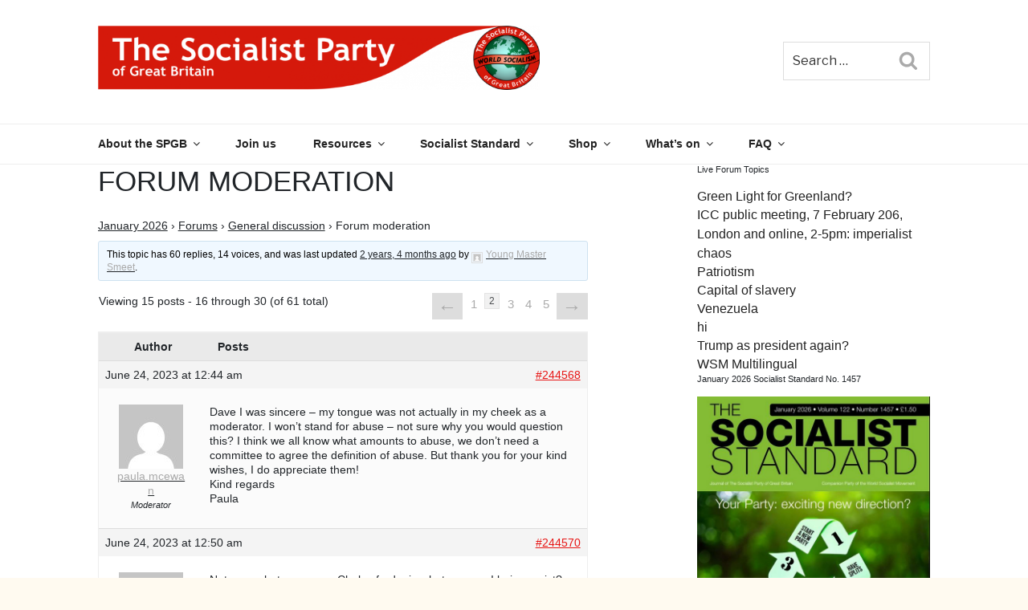

--- FILE ---
content_type: text/html; charset=utf-8
request_url: https://www.google.com/recaptcha/api2/anchor?ar=1&k=6LcxfM8ZAAAAAK6hnmTHkQQoGd9MxJKTBSQdA1hg&co=aHR0cHM6Ly93d3cud29ybGRzb2NpYWxpc20ub3JnOjQ0Mw..&hl=en&v=PoyoqOPhxBO7pBk68S4YbpHZ&size=invisible&anchor-ms=20000&execute-ms=30000&cb=t7ezit89fd7s
body_size: 48797
content:
<!DOCTYPE HTML><html dir="ltr" lang="en"><head><meta http-equiv="Content-Type" content="text/html; charset=UTF-8">
<meta http-equiv="X-UA-Compatible" content="IE=edge">
<title>reCAPTCHA</title>
<style type="text/css">
/* cyrillic-ext */
@font-face {
  font-family: 'Roboto';
  font-style: normal;
  font-weight: 400;
  font-stretch: 100%;
  src: url(//fonts.gstatic.com/s/roboto/v48/KFO7CnqEu92Fr1ME7kSn66aGLdTylUAMa3GUBHMdazTgWw.woff2) format('woff2');
  unicode-range: U+0460-052F, U+1C80-1C8A, U+20B4, U+2DE0-2DFF, U+A640-A69F, U+FE2E-FE2F;
}
/* cyrillic */
@font-face {
  font-family: 'Roboto';
  font-style: normal;
  font-weight: 400;
  font-stretch: 100%;
  src: url(//fonts.gstatic.com/s/roboto/v48/KFO7CnqEu92Fr1ME7kSn66aGLdTylUAMa3iUBHMdazTgWw.woff2) format('woff2');
  unicode-range: U+0301, U+0400-045F, U+0490-0491, U+04B0-04B1, U+2116;
}
/* greek-ext */
@font-face {
  font-family: 'Roboto';
  font-style: normal;
  font-weight: 400;
  font-stretch: 100%;
  src: url(//fonts.gstatic.com/s/roboto/v48/KFO7CnqEu92Fr1ME7kSn66aGLdTylUAMa3CUBHMdazTgWw.woff2) format('woff2');
  unicode-range: U+1F00-1FFF;
}
/* greek */
@font-face {
  font-family: 'Roboto';
  font-style: normal;
  font-weight: 400;
  font-stretch: 100%;
  src: url(//fonts.gstatic.com/s/roboto/v48/KFO7CnqEu92Fr1ME7kSn66aGLdTylUAMa3-UBHMdazTgWw.woff2) format('woff2');
  unicode-range: U+0370-0377, U+037A-037F, U+0384-038A, U+038C, U+038E-03A1, U+03A3-03FF;
}
/* math */
@font-face {
  font-family: 'Roboto';
  font-style: normal;
  font-weight: 400;
  font-stretch: 100%;
  src: url(//fonts.gstatic.com/s/roboto/v48/KFO7CnqEu92Fr1ME7kSn66aGLdTylUAMawCUBHMdazTgWw.woff2) format('woff2');
  unicode-range: U+0302-0303, U+0305, U+0307-0308, U+0310, U+0312, U+0315, U+031A, U+0326-0327, U+032C, U+032F-0330, U+0332-0333, U+0338, U+033A, U+0346, U+034D, U+0391-03A1, U+03A3-03A9, U+03B1-03C9, U+03D1, U+03D5-03D6, U+03F0-03F1, U+03F4-03F5, U+2016-2017, U+2034-2038, U+203C, U+2040, U+2043, U+2047, U+2050, U+2057, U+205F, U+2070-2071, U+2074-208E, U+2090-209C, U+20D0-20DC, U+20E1, U+20E5-20EF, U+2100-2112, U+2114-2115, U+2117-2121, U+2123-214F, U+2190, U+2192, U+2194-21AE, U+21B0-21E5, U+21F1-21F2, U+21F4-2211, U+2213-2214, U+2216-22FF, U+2308-230B, U+2310, U+2319, U+231C-2321, U+2336-237A, U+237C, U+2395, U+239B-23B7, U+23D0, U+23DC-23E1, U+2474-2475, U+25AF, U+25B3, U+25B7, U+25BD, U+25C1, U+25CA, U+25CC, U+25FB, U+266D-266F, U+27C0-27FF, U+2900-2AFF, U+2B0E-2B11, U+2B30-2B4C, U+2BFE, U+3030, U+FF5B, U+FF5D, U+1D400-1D7FF, U+1EE00-1EEFF;
}
/* symbols */
@font-face {
  font-family: 'Roboto';
  font-style: normal;
  font-weight: 400;
  font-stretch: 100%;
  src: url(//fonts.gstatic.com/s/roboto/v48/KFO7CnqEu92Fr1ME7kSn66aGLdTylUAMaxKUBHMdazTgWw.woff2) format('woff2');
  unicode-range: U+0001-000C, U+000E-001F, U+007F-009F, U+20DD-20E0, U+20E2-20E4, U+2150-218F, U+2190, U+2192, U+2194-2199, U+21AF, U+21E6-21F0, U+21F3, U+2218-2219, U+2299, U+22C4-22C6, U+2300-243F, U+2440-244A, U+2460-24FF, U+25A0-27BF, U+2800-28FF, U+2921-2922, U+2981, U+29BF, U+29EB, U+2B00-2BFF, U+4DC0-4DFF, U+FFF9-FFFB, U+10140-1018E, U+10190-1019C, U+101A0, U+101D0-101FD, U+102E0-102FB, U+10E60-10E7E, U+1D2C0-1D2D3, U+1D2E0-1D37F, U+1F000-1F0FF, U+1F100-1F1AD, U+1F1E6-1F1FF, U+1F30D-1F30F, U+1F315, U+1F31C, U+1F31E, U+1F320-1F32C, U+1F336, U+1F378, U+1F37D, U+1F382, U+1F393-1F39F, U+1F3A7-1F3A8, U+1F3AC-1F3AF, U+1F3C2, U+1F3C4-1F3C6, U+1F3CA-1F3CE, U+1F3D4-1F3E0, U+1F3ED, U+1F3F1-1F3F3, U+1F3F5-1F3F7, U+1F408, U+1F415, U+1F41F, U+1F426, U+1F43F, U+1F441-1F442, U+1F444, U+1F446-1F449, U+1F44C-1F44E, U+1F453, U+1F46A, U+1F47D, U+1F4A3, U+1F4B0, U+1F4B3, U+1F4B9, U+1F4BB, U+1F4BF, U+1F4C8-1F4CB, U+1F4D6, U+1F4DA, U+1F4DF, U+1F4E3-1F4E6, U+1F4EA-1F4ED, U+1F4F7, U+1F4F9-1F4FB, U+1F4FD-1F4FE, U+1F503, U+1F507-1F50B, U+1F50D, U+1F512-1F513, U+1F53E-1F54A, U+1F54F-1F5FA, U+1F610, U+1F650-1F67F, U+1F687, U+1F68D, U+1F691, U+1F694, U+1F698, U+1F6AD, U+1F6B2, U+1F6B9-1F6BA, U+1F6BC, U+1F6C6-1F6CF, U+1F6D3-1F6D7, U+1F6E0-1F6EA, U+1F6F0-1F6F3, U+1F6F7-1F6FC, U+1F700-1F7FF, U+1F800-1F80B, U+1F810-1F847, U+1F850-1F859, U+1F860-1F887, U+1F890-1F8AD, U+1F8B0-1F8BB, U+1F8C0-1F8C1, U+1F900-1F90B, U+1F93B, U+1F946, U+1F984, U+1F996, U+1F9E9, U+1FA00-1FA6F, U+1FA70-1FA7C, U+1FA80-1FA89, U+1FA8F-1FAC6, U+1FACE-1FADC, U+1FADF-1FAE9, U+1FAF0-1FAF8, U+1FB00-1FBFF;
}
/* vietnamese */
@font-face {
  font-family: 'Roboto';
  font-style: normal;
  font-weight: 400;
  font-stretch: 100%;
  src: url(//fonts.gstatic.com/s/roboto/v48/KFO7CnqEu92Fr1ME7kSn66aGLdTylUAMa3OUBHMdazTgWw.woff2) format('woff2');
  unicode-range: U+0102-0103, U+0110-0111, U+0128-0129, U+0168-0169, U+01A0-01A1, U+01AF-01B0, U+0300-0301, U+0303-0304, U+0308-0309, U+0323, U+0329, U+1EA0-1EF9, U+20AB;
}
/* latin-ext */
@font-face {
  font-family: 'Roboto';
  font-style: normal;
  font-weight: 400;
  font-stretch: 100%;
  src: url(//fonts.gstatic.com/s/roboto/v48/KFO7CnqEu92Fr1ME7kSn66aGLdTylUAMa3KUBHMdazTgWw.woff2) format('woff2');
  unicode-range: U+0100-02BA, U+02BD-02C5, U+02C7-02CC, U+02CE-02D7, U+02DD-02FF, U+0304, U+0308, U+0329, U+1D00-1DBF, U+1E00-1E9F, U+1EF2-1EFF, U+2020, U+20A0-20AB, U+20AD-20C0, U+2113, U+2C60-2C7F, U+A720-A7FF;
}
/* latin */
@font-face {
  font-family: 'Roboto';
  font-style: normal;
  font-weight: 400;
  font-stretch: 100%;
  src: url(//fonts.gstatic.com/s/roboto/v48/KFO7CnqEu92Fr1ME7kSn66aGLdTylUAMa3yUBHMdazQ.woff2) format('woff2');
  unicode-range: U+0000-00FF, U+0131, U+0152-0153, U+02BB-02BC, U+02C6, U+02DA, U+02DC, U+0304, U+0308, U+0329, U+2000-206F, U+20AC, U+2122, U+2191, U+2193, U+2212, U+2215, U+FEFF, U+FFFD;
}
/* cyrillic-ext */
@font-face {
  font-family: 'Roboto';
  font-style: normal;
  font-weight: 500;
  font-stretch: 100%;
  src: url(//fonts.gstatic.com/s/roboto/v48/KFO7CnqEu92Fr1ME7kSn66aGLdTylUAMa3GUBHMdazTgWw.woff2) format('woff2');
  unicode-range: U+0460-052F, U+1C80-1C8A, U+20B4, U+2DE0-2DFF, U+A640-A69F, U+FE2E-FE2F;
}
/* cyrillic */
@font-face {
  font-family: 'Roboto';
  font-style: normal;
  font-weight: 500;
  font-stretch: 100%;
  src: url(//fonts.gstatic.com/s/roboto/v48/KFO7CnqEu92Fr1ME7kSn66aGLdTylUAMa3iUBHMdazTgWw.woff2) format('woff2');
  unicode-range: U+0301, U+0400-045F, U+0490-0491, U+04B0-04B1, U+2116;
}
/* greek-ext */
@font-face {
  font-family: 'Roboto';
  font-style: normal;
  font-weight: 500;
  font-stretch: 100%;
  src: url(//fonts.gstatic.com/s/roboto/v48/KFO7CnqEu92Fr1ME7kSn66aGLdTylUAMa3CUBHMdazTgWw.woff2) format('woff2');
  unicode-range: U+1F00-1FFF;
}
/* greek */
@font-face {
  font-family: 'Roboto';
  font-style: normal;
  font-weight: 500;
  font-stretch: 100%;
  src: url(//fonts.gstatic.com/s/roboto/v48/KFO7CnqEu92Fr1ME7kSn66aGLdTylUAMa3-UBHMdazTgWw.woff2) format('woff2');
  unicode-range: U+0370-0377, U+037A-037F, U+0384-038A, U+038C, U+038E-03A1, U+03A3-03FF;
}
/* math */
@font-face {
  font-family: 'Roboto';
  font-style: normal;
  font-weight: 500;
  font-stretch: 100%;
  src: url(//fonts.gstatic.com/s/roboto/v48/KFO7CnqEu92Fr1ME7kSn66aGLdTylUAMawCUBHMdazTgWw.woff2) format('woff2');
  unicode-range: U+0302-0303, U+0305, U+0307-0308, U+0310, U+0312, U+0315, U+031A, U+0326-0327, U+032C, U+032F-0330, U+0332-0333, U+0338, U+033A, U+0346, U+034D, U+0391-03A1, U+03A3-03A9, U+03B1-03C9, U+03D1, U+03D5-03D6, U+03F0-03F1, U+03F4-03F5, U+2016-2017, U+2034-2038, U+203C, U+2040, U+2043, U+2047, U+2050, U+2057, U+205F, U+2070-2071, U+2074-208E, U+2090-209C, U+20D0-20DC, U+20E1, U+20E5-20EF, U+2100-2112, U+2114-2115, U+2117-2121, U+2123-214F, U+2190, U+2192, U+2194-21AE, U+21B0-21E5, U+21F1-21F2, U+21F4-2211, U+2213-2214, U+2216-22FF, U+2308-230B, U+2310, U+2319, U+231C-2321, U+2336-237A, U+237C, U+2395, U+239B-23B7, U+23D0, U+23DC-23E1, U+2474-2475, U+25AF, U+25B3, U+25B7, U+25BD, U+25C1, U+25CA, U+25CC, U+25FB, U+266D-266F, U+27C0-27FF, U+2900-2AFF, U+2B0E-2B11, U+2B30-2B4C, U+2BFE, U+3030, U+FF5B, U+FF5D, U+1D400-1D7FF, U+1EE00-1EEFF;
}
/* symbols */
@font-face {
  font-family: 'Roboto';
  font-style: normal;
  font-weight: 500;
  font-stretch: 100%;
  src: url(//fonts.gstatic.com/s/roboto/v48/KFO7CnqEu92Fr1ME7kSn66aGLdTylUAMaxKUBHMdazTgWw.woff2) format('woff2');
  unicode-range: U+0001-000C, U+000E-001F, U+007F-009F, U+20DD-20E0, U+20E2-20E4, U+2150-218F, U+2190, U+2192, U+2194-2199, U+21AF, U+21E6-21F0, U+21F3, U+2218-2219, U+2299, U+22C4-22C6, U+2300-243F, U+2440-244A, U+2460-24FF, U+25A0-27BF, U+2800-28FF, U+2921-2922, U+2981, U+29BF, U+29EB, U+2B00-2BFF, U+4DC0-4DFF, U+FFF9-FFFB, U+10140-1018E, U+10190-1019C, U+101A0, U+101D0-101FD, U+102E0-102FB, U+10E60-10E7E, U+1D2C0-1D2D3, U+1D2E0-1D37F, U+1F000-1F0FF, U+1F100-1F1AD, U+1F1E6-1F1FF, U+1F30D-1F30F, U+1F315, U+1F31C, U+1F31E, U+1F320-1F32C, U+1F336, U+1F378, U+1F37D, U+1F382, U+1F393-1F39F, U+1F3A7-1F3A8, U+1F3AC-1F3AF, U+1F3C2, U+1F3C4-1F3C6, U+1F3CA-1F3CE, U+1F3D4-1F3E0, U+1F3ED, U+1F3F1-1F3F3, U+1F3F5-1F3F7, U+1F408, U+1F415, U+1F41F, U+1F426, U+1F43F, U+1F441-1F442, U+1F444, U+1F446-1F449, U+1F44C-1F44E, U+1F453, U+1F46A, U+1F47D, U+1F4A3, U+1F4B0, U+1F4B3, U+1F4B9, U+1F4BB, U+1F4BF, U+1F4C8-1F4CB, U+1F4D6, U+1F4DA, U+1F4DF, U+1F4E3-1F4E6, U+1F4EA-1F4ED, U+1F4F7, U+1F4F9-1F4FB, U+1F4FD-1F4FE, U+1F503, U+1F507-1F50B, U+1F50D, U+1F512-1F513, U+1F53E-1F54A, U+1F54F-1F5FA, U+1F610, U+1F650-1F67F, U+1F687, U+1F68D, U+1F691, U+1F694, U+1F698, U+1F6AD, U+1F6B2, U+1F6B9-1F6BA, U+1F6BC, U+1F6C6-1F6CF, U+1F6D3-1F6D7, U+1F6E0-1F6EA, U+1F6F0-1F6F3, U+1F6F7-1F6FC, U+1F700-1F7FF, U+1F800-1F80B, U+1F810-1F847, U+1F850-1F859, U+1F860-1F887, U+1F890-1F8AD, U+1F8B0-1F8BB, U+1F8C0-1F8C1, U+1F900-1F90B, U+1F93B, U+1F946, U+1F984, U+1F996, U+1F9E9, U+1FA00-1FA6F, U+1FA70-1FA7C, U+1FA80-1FA89, U+1FA8F-1FAC6, U+1FACE-1FADC, U+1FADF-1FAE9, U+1FAF0-1FAF8, U+1FB00-1FBFF;
}
/* vietnamese */
@font-face {
  font-family: 'Roboto';
  font-style: normal;
  font-weight: 500;
  font-stretch: 100%;
  src: url(//fonts.gstatic.com/s/roboto/v48/KFO7CnqEu92Fr1ME7kSn66aGLdTylUAMa3OUBHMdazTgWw.woff2) format('woff2');
  unicode-range: U+0102-0103, U+0110-0111, U+0128-0129, U+0168-0169, U+01A0-01A1, U+01AF-01B0, U+0300-0301, U+0303-0304, U+0308-0309, U+0323, U+0329, U+1EA0-1EF9, U+20AB;
}
/* latin-ext */
@font-face {
  font-family: 'Roboto';
  font-style: normal;
  font-weight: 500;
  font-stretch: 100%;
  src: url(//fonts.gstatic.com/s/roboto/v48/KFO7CnqEu92Fr1ME7kSn66aGLdTylUAMa3KUBHMdazTgWw.woff2) format('woff2');
  unicode-range: U+0100-02BA, U+02BD-02C5, U+02C7-02CC, U+02CE-02D7, U+02DD-02FF, U+0304, U+0308, U+0329, U+1D00-1DBF, U+1E00-1E9F, U+1EF2-1EFF, U+2020, U+20A0-20AB, U+20AD-20C0, U+2113, U+2C60-2C7F, U+A720-A7FF;
}
/* latin */
@font-face {
  font-family: 'Roboto';
  font-style: normal;
  font-weight: 500;
  font-stretch: 100%;
  src: url(//fonts.gstatic.com/s/roboto/v48/KFO7CnqEu92Fr1ME7kSn66aGLdTylUAMa3yUBHMdazQ.woff2) format('woff2');
  unicode-range: U+0000-00FF, U+0131, U+0152-0153, U+02BB-02BC, U+02C6, U+02DA, U+02DC, U+0304, U+0308, U+0329, U+2000-206F, U+20AC, U+2122, U+2191, U+2193, U+2212, U+2215, U+FEFF, U+FFFD;
}
/* cyrillic-ext */
@font-face {
  font-family: 'Roboto';
  font-style: normal;
  font-weight: 900;
  font-stretch: 100%;
  src: url(//fonts.gstatic.com/s/roboto/v48/KFO7CnqEu92Fr1ME7kSn66aGLdTylUAMa3GUBHMdazTgWw.woff2) format('woff2');
  unicode-range: U+0460-052F, U+1C80-1C8A, U+20B4, U+2DE0-2DFF, U+A640-A69F, U+FE2E-FE2F;
}
/* cyrillic */
@font-face {
  font-family: 'Roboto';
  font-style: normal;
  font-weight: 900;
  font-stretch: 100%;
  src: url(//fonts.gstatic.com/s/roboto/v48/KFO7CnqEu92Fr1ME7kSn66aGLdTylUAMa3iUBHMdazTgWw.woff2) format('woff2');
  unicode-range: U+0301, U+0400-045F, U+0490-0491, U+04B0-04B1, U+2116;
}
/* greek-ext */
@font-face {
  font-family: 'Roboto';
  font-style: normal;
  font-weight: 900;
  font-stretch: 100%;
  src: url(//fonts.gstatic.com/s/roboto/v48/KFO7CnqEu92Fr1ME7kSn66aGLdTylUAMa3CUBHMdazTgWw.woff2) format('woff2');
  unicode-range: U+1F00-1FFF;
}
/* greek */
@font-face {
  font-family: 'Roboto';
  font-style: normal;
  font-weight: 900;
  font-stretch: 100%;
  src: url(//fonts.gstatic.com/s/roboto/v48/KFO7CnqEu92Fr1ME7kSn66aGLdTylUAMa3-UBHMdazTgWw.woff2) format('woff2');
  unicode-range: U+0370-0377, U+037A-037F, U+0384-038A, U+038C, U+038E-03A1, U+03A3-03FF;
}
/* math */
@font-face {
  font-family: 'Roboto';
  font-style: normal;
  font-weight: 900;
  font-stretch: 100%;
  src: url(//fonts.gstatic.com/s/roboto/v48/KFO7CnqEu92Fr1ME7kSn66aGLdTylUAMawCUBHMdazTgWw.woff2) format('woff2');
  unicode-range: U+0302-0303, U+0305, U+0307-0308, U+0310, U+0312, U+0315, U+031A, U+0326-0327, U+032C, U+032F-0330, U+0332-0333, U+0338, U+033A, U+0346, U+034D, U+0391-03A1, U+03A3-03A9, U+03B1-03C9, U+03D1, U+03D5-03D6, U+03F0-03F1, U+03F4-03F5, U+2016-2017, U+2034-2038, U+203C, U+2040, U+2043, U+2047, U+2050, U+2057, U+205F, U+2070-2071, U+2074-208E, U+2090-209C, U+20D0-20DC, U+20E1, U+20E5-20EF, U+2100-2112, U+2114-2115, U+2117-2121, U+2123-214F, U+2190, U+2192, U+2194-21AE, U+21B0-21E5, U+21F1-21F2, U+21F4-2211, U+2213-2214, U+2216-22FF, U+2308-230B, U+2310, U+2319, U+231C-2321, U+2336-237A, U+237C, U+2395, U+239B-23B7, U+23D0, U+23DC-23E1, U+2474-2475, U+25AF, U+25B3, U+25B7, U+25BD, U+25C1, U+25CA, U+25CC, U+25FB, U+266D-266F, U+27C0-27FF, U+2900-2AFF, U+2B0E-2B11, U+2B30-2B4C, U+2BFE, U+3030, U+FF5B, U+FF5D, U+1D400-1D7FF, U+1EE00-1EEFF;
}
/* symbols */
@font-face {
  font-family: 'Roboto';
  font-style: normal;
  font-weight: 900;
  font-stretch: 100%;
  src: url(//fonts.gstatic.com/s/roboto/v48/KFO7CnqEu92Fr1ME7kSn66aGLdTylUAMaxKUBHMdazTgWw.woff2) format('woff2');
  unicode-range: U+0001-000C, U+000E-001F, U+007F-009F, U+20DD-20E0, U+20E2-20E4, U+2150-218F, U+2190, U+2192, U+2194-2199, U+21AF, U+21E6-21F0, U+21F3, U+2218-2219, U+2299, U+22C4-22C6, U+2300-243F, U+2440-244A, U+2460-24FF, U+25A0-27BF, U+2800-28FF, U+2921-2922, U+2981, U+29BF, U+29EB, U+2B00-2BFF, U+4DC0-4DFF, U+FFF9-FFFB, U+10140-1018E, U+10190-1019C, U+101A0, U+101D0-101FD, U+102E0-102FB, U+10E60-10E7E, U+1D2C0-1D2D3, U+1D2E0-1D37F, U+1F000-1F0FF, U+1F100-1F1AD, U+1F1E6-1F1FF, U+1F30D-1F30F, U+1F315, U+1F31C, U+1F31E, U+1F320-1F32C, U+1F336, U+1F378, U+1F37D, U+1F382, U+1F393-1F39F, U+1F3A7-1F3A8, U+1F3AC-1F3AF, U+1F3C2, U+1F3C4-1F3C6, U+1F3CA-1F3CE, U+1F3D4-1F3E0, U+1F3ED, U+1F3F1-1F3F3, U+1F3F5-1F3F7, U+1F408, U+1F415, U+1F41F, U+1F426, U+1F43F, U+1F441-1F442, U+1F444, U+1F446-1F449, U+1F44C-1F44E, U+1F453, U+1F46A, U+1F47D, U+1F4A3, U+1F4B0, U+1F4B3, U+1F4B9, U+1F4BB, U+1F4BF, U+1F4C8-1F4CB, U+1F4D6, U+1F4DA, U+1F4DF, U+1F4E3-1F4E6, U+1F4EA-1F4ED, U+1F4F7, U+1F4F9-1F4FB, U+1F4FD-1F4FE, U+1F503, U+1F507-1F50B, U+1F50D, U+1F512-1F513, U+1F53E-1F54A, U+1F54F-1F5FA, U+1F610, U+1F650-1F67F, U+1F687, U+1F68D, U+1F691, U+1F694, U+1F698, U+1F6AD, U+1F6B2, U+1F6B9-1F6BA, U+1F6BC, U+1F6C6-1F6CF, U+1F6D3-1F6D7, U+1F6E0-1F6EA, U+1F6F0-1F6F3, U+1F6F7-1F6FC, U+1F700-1F7FF, U+1F800-1F80B, U+1F810-1F847, U+1F850-1F859, U+1F860-1F887, U+1F890-1F8AD, U+1F8B0-1F8BB, U+1F8C0-1F8C1, U+1F900-1F90B, U+1F93B, U+1F946, U+1F984, U+1F996, U+1F9E9, U+1FA00-1FA6F, U+1FA70-1FA7C, U+1FA80-1FA89, U+1FA8F-1FAC6, U+1FACE-1FADC, U+1FADF-1FAE9, U+1FAF0-1FAF8, U+1FB00-1FBFF;
}
/* vietnamese */
@font-face {
  font-family: 'Roboto';
  font-style: normal;
  font-weight: 900;
  font-stretch: 100%;
  src: url(//fonts.gstatic.com/s/roboto/v48/KFO7CnqEu92Fr1ME7kSn66aGLdTylUAMa3OUBHMdazTgWw.woff2) format('woff2');
  unicode-range: U+0102-0103, U+0110-0111, U+0128-0129, U+0168-0169, U+01A0-01A1, U+01AF-01B0, U+0300-0301, U+0303-0304, U+0308-0309, U+0323, U+0329, U+1EA0-1EF9, U+20AB;
}
/* latin-ext */
@font-face {
  font-family: 'Roboto';
  font-style: normal;
  font-weight: 900;
  font-stretch: 100%;
  src: url(//fonts.gstatic.com/s/roboto/v48/KFO7CnqEu92Fr1ME7kSn66aGLdTylUAMa3KUBHMdazTgWw.woff2) format('woff2');
  unicode-range: U+0100-02BA, U+02BD-02C5, U+02C7-02CC, U+02CE-02D7, U+02DD-02FF, U+0304, U+0308, U+0329, U+1D00-1DBF, U+1E00-1E9F, U+1EF2-1EFF, U+2020, U+20A0-20AB, U+20AD-20C0, U+2113, U+2C60-2C7F, U+A720-A7FF;
}
/* latin */
@font-face {
  font-family: 'Roboto';
  font-style: normal;
  font-weight: 900;
  font-stretch: 100%;
  src: url(//fonts.gstatic.com/s/roboto/v48/KFO7CnqEu92Fr1ME7kSn66aGLdTylUAMa3yUBHMdazQ.woff2) format('woff2');
  unicode-range: U+0000-00FF, U+0131, U+0152-0153, U+02BB-02BC, U+02C6, U+02DA, U+02DC, U+0304, U+0308, U+0329, U+2000-206F, U+20AC, U+2122, U+2191, U+2193, U+2212, U+2215, U+FEFF, U+FFFD;
}

</style>
<link rel="stylesheet" type="text/css" href="https://www.gstatic.com/recaptcha/releases/PoyoqOPhxBO7pBk68S4YbpHZ/styles__ltr.css">
<script nonce="QH0GD2DYcyClVNpd3sBZCA" type="text/javascript">window['__recaptcha_api'] = 'https://www.google.com/recaptcha/api2/';</script>
<script type="text/javascript" src="https://www.gstatic.com/recaptcha/releases/PoyoqOPhxBO7pBk68S4YbpHZ/recaptcha__en.js" nonce="QH0GD2DYcyClVNpd3sBZCA">
      
    </script></head>
<body><div id="rc-anchor-alert" class="rc-anchor-alert"></div>
<input type="hidden" id="recaptcha-token" value="[base64]">
<script type="text/javascript" nonce="QH0GD2DYcyClVNpd3sBZCA">
      recaptcha.anchor.Main.init("[\x22ainput\x22,[\x22bgdata\x22,\x22\x22,\[base64]/[base64]/[base64]/ZyhXLGgpOnEoW04sMjEsbF0sVywwKSxoKSxmYWxzZSxmYWxzZSl9Y2F0Y2goayl7RygzNTgsVyk/[base64]/[base64]/[base64]/[base64]/[base64]/[base64]/[base64]/bmV3IEJbT10oRFswXSk6dz09Mj9uZXcgQltPXShEWzBdLERbMV0pOnc9PTM/bmV3IEJbT10oRFswXSxEWzFdLERbMl0pOnc9PTQ/[base64]/[base64]/[base64]/[base64]/[base64]\\u003d\x22,\[base64]\\u003d\\u003d\x22,\x22SsOZM8Oow6vDosOxJcOuw6gbIMOXwp8Awohrwp3CvMKpL8KFwonDj8KCBsObw5/Do8OMw4fDumvDtTdqw4tKNcKPwqjCpMKRbMKdw63Du8OyFiYgw6/DlcOpF8KndcKwwqwDcMOnBMKew59qbcKWVzBBwpbCssOvFD9QJ8KzwoTDhTxOWQPClMOLF8O/aG8CZnjDkcKnCwdebn4LFMKzYGfDnMOsasKPLMOTwoHCvMOeewTCvFBiw4nDpMOjwrjCh8OKWwXDvF7Dj8OKwqMPcAvCr8Ogw6rCjcK/EsKSw5UZBGDCr011ERvDvMOSDxLDh0jDjAp+wrttVALCpkolw6PDtBciwpDCjsOlw5TCgQTDgMKBw7ZEwoTDmsOGw4wjw4JBwqrDhBjCpMOtIUU2bsKUHDEbBMOawpTCuMOEw53Cu8Kkw53CisKre37Dt8O9wonDpcO+G10zw5ZeDBZTGMO7LMOOZMK/[base64]/DqMKXwr/CkcOlJQLCvMKDw67DtGYFwrHCoWHDn8Oge8KHwrLCsMK6Zz/Di0PCucKyPsKmwrzCqGlSw6LCs8Oyw4lrD8KpJV/CusKYRUN7w6bCvgZISMOKwoFWbMKew6ZYwqQXw5YSwr8nasKvw6nCksKPwrrDo8KfME3DoVzDjUHCrxVRwqDCnhM6acK1w4t6bcKBHT8pIS5SBMOHwrLDmsK2w4fCn8KwWsOjP30xCMKGeHs3woXDnsOcw7nCusOnw7w/w7BfJsOswofDjgnDsF0Qw7F3w4dRwqvCnlUeAXdBwp5Vw5HCkcKEZUcmaMO2w7AqBGBlwr9hw5U/CUk2wqfCjk/Dp2g6V8KGThfCqsO1E0BiPnnDk8OKwqvCniAUXsOpw5DCtzF3MUnDqzfDi28rwpx5MsKRw7DChcKLCQMYw5LCowHCpAN0wrMbw4LCul0QfhclwobCgMK4GsKSEjfCrUTDjsKowqXDpn5LccKEdXzDqgTCqcO9wqlKWD/[base64]/CqcKCeArDvcOKwpzCvS0zTsO+ZcOTw64zd8Oyw5vCtB0Vw6rChsOOGgfDrRzCm8K3w5XDniTDslUsX8KuKC7DqVHDrcO/w7M/TsK5RRo+asKLw4/CuQfDkcKkKsOiw7TDvcKlwo0PTTHCqGnDlwwZw4x/wrbDosKOw63Ch8KAw5PDqyNQfMK6VWEGTBnDglQowqfDi2PCtBPCi8ObwpJAw6wqF8KoXMOqTMKew4dlEzLCjsKBw4V5bcOSfEfCl8KYwqrDmsOYCS7ChBEoVcKPw5vCtGbCp1zCqhjCgcKkNcODw59TDsOmWjYAGMODw73DnMK9wps1Sy/DlMOvw5vChUzDt0DDkEcyEsO/S8Okw5PCnsO5wqbDnjPDmsK2acKdKmTDlcKUwrtnQlHDoAPDssK7UCBew7t5wrh6w4xIw4vClcORSMOjw67DocKpESQBwpcSw4kFQcO/L0pOwo14wrPCi8O+fRx9JcOPwq3CjcOswobCuz0KLMO/[base64]/ClMKjw6vDmjFCSFNiLsK7wpw6WWvCjxjDjCLCu8KxHcK5wrIAQsOyBMK9T8ONdSNXdsOlHH8sOjfCmyvCpGZqK8OBw4vDuMOow6A1EnLDhkc0wqjDkSLCmFpwwpbDmcKfCznDjk/CssOeJGrClF/CisOyLMO/G8K2w5/DiMKhwpArw5nCpcOMNgbCuiPCpUXCqFR7w7HDmUotYFoIQ8OtSsKuw5fDksK/GMOMwrMGKcOqwpPDtcKkw6/DtMKUwrfCoBvCgjzCi2VKFmnDtTTCsh/CpMOWD8KgUV0JE13CosOQC0vDoMOIw6/DssOQJwQZwpLDpyzDgcKAw55pw740IMKsFsKRRsKPEgXDtmjCusOZGk5Nw7hfwp1YwqPDvW0BaGEhPcOew4t7SATCr8K4asKUN8Kfw7RBw4XDjwHCr2/CsA3Dh8KlLcKiB1xYNBlsQMKyNMOTDsO7FEoRw6PCuVnDn8O6ZMKLwonCi8OlwpxyasKJwqfChQrCgcKjwonCqwNdwoV+w53ChMKHw5zCv0/DrDMfwpvCrcKkw5wqwqbDnRg4woXCv09sA8OpH8OJw4dCw6ZAw6jCnsOsRhlgw7p5w6PCg0vDum3Dh2TDsVs0w6ZSYsK4X0nDvzY3U0cgS8Kgwp3Cnj1Lw4/[base64]/CpsKZVcK+wrfDuxzDixzCqAgXw7HCvn/DsD/Dj8KNTmIuw7bCuSTDvH/[base64]/DjMOiY8Okw7HCgC7CvQnDjmEVDsKNbzQOw7/[base64]/CvRDCm1nCnCvDmTwCUVwUwrbCiDnDpcKHAhs3KF/Dj8KlTSPDqWfDpx7CvcK2w6vDtcKWJVTDihEXwrIyw6B8woldwqxFacKKE1tYIVLCuMKKwrd/[base64]/ChsOBw7oMwovDqsK/wrtyw4bDrErCiAgAwoBowoBXw7DCkxdZQMKOw47DtcOwW1kMRsKFw4x4w4TCpU00wqPDg8OxwrjCnMKVwpPCpcKzNcKmwqNfwqsewqNGw4PCjTcLwpHDvTTDvlLDnDhXZ8O+w4pcwpovFMOHwqrDlsKjUC/ChBszNSzCk8OeCMKVwrPDuz/DmFM6eMK7w7VFw71uCncJw57Dl8KBPcONUsK0wpstwrnDvD7DtcKgKD3DugPCqcKhw6BfPjbDv2hGwq4pwrFsaWTDrcK1w4JxEivChsKxajjDmmMXwqHCogXCqk/DlCMmwqbCpyzDrB0gAVpkwpjCvC/Cn8K1WTZodsOnKHTChcOBw4fDhjfCncKoc3V/w79Uwr9zczfCggnDt8OQw4gHw7LCllXDvF5kwpvDsxleMkAZwp4lwojDocK2w7Aow4dqWcO+TGYwGwR+UlfCusOyw6MrwrJmwqnDgMOFKMOdesKRAG7Dv27DqsOGfgInC21Qw6VkBG7DicOQTsK/wqvCunnCk8KZwoDDssKGwovDnQzCrMKGem7Dj8KmwrTDjsKjwqnDgsOLOVTCok7Dt8KXw67Ct8OVHMKJw57DsRkMZiwJQMO3cFRcAMO2H8OEK2NowrrCj8KndsKCAFljwoXCgVJTwog+D8Ovwp/[base64]/w71yw6bDngpCwqXCsWUbwoHDgmBmLsOzwqwrw4HDrAvChG8Tw6DCgcO+w7HCgsOcw4t2HTdaZUXDqDBzU8K3SX3Dg8OZQ3N0ecOnw6MeKQ1kcMOUw6rDoBjDsMOBfsOGesOxHMK/w7pSYyQ4d34peC5uwrrDoWMQFwV8w5tgw5s5w7rCiDVjdSoQcE7CscK6w6hFeBMYFcOswrDDvzzDqMOeO2zDuDVhEyRXwrnCnAQowqcSS2zCisOdwrPCok3CgCrDqw0/[base64]/DkCLDrzbDm2IkwqLDgsKjYsKfUsOMM3pewqQdwoF5fifDs0pww6zClwHCoWxOwonDnSTDr3JKw4DDgSZcw5QLwq3DpBTCuWcUw4bDgUxVPEhJRFrDix8lNcOkVV3CisOhQcKMwp9DC8K/wqTCpMOEw4zCsA/CmDIOZz0YCU4iw4zDsjtHdi3CunN5wrXCk8Ojw4pTEsOmwrXDjG0HO8KZPB3Ck0PCm2wvwrfChcK4dz5Xw57DlR3DpMOKMcK3w7kKwqc/w60GTcOdJsK+w4rDnsK5OAouw7LDrMKHw6ISX8Oow4/CjQDCmsO6w5sPwojDiMKSwq3Cg8KOw6bDssKZwpRfw77Di8OBVzsMT8Ojw6TDk8OswoZWCGQPw7hLTkHDoiXDgsORw77ClcKBbcK2QjXDkioVwrglwrZQwqTCjT/DscKlYTLDl2/DocK9wqjCvhbDkVzCicO4wr1nBwDCr0g9wrZBw7dLw5hBdcKNDA1fw5rCgsKOw4DCihPCkCDCkF7Cj3zClT9+VcOqK0EICcKawrrCiw8Aw6PCgibDh8KOJMKdE1/DscKYw5jCuAPDq0U5w47Csz0QCWtywqBKPMOXG8Kfw4bCkWDDkjXCjcOOUMKWDllycFhVw5HCvMKZwrHCu0tlGALDrx57UcOfX0JtXQXClB/DhS5RwoouwoxybsK/wqs2w4BZwr89RsOPVDIAACLDomHCoGxpUX45WS/Cu8K0w4sGw6vDicOAw45GwqnCssKPbAF6wqTCoQrCs3QyccOIZ8KKwpTCmMKVwp3CvsOnW2PDicOkJVXDmyRAQ0xswrRbwpZnw7DCicO/[base64]/[base64]/G8KTIQnClMKzODxld8KFIGpAw4hrfsKwdDPDmMOawprCn1lNacKSezsswqIJw5fCosOHTsKIXMOVw6p0wpfDksKXw4/[base64]/DmmbClTfCpT4nbcKowqErNTzCkMOqwqXCuibCm8O2w63DmV1vIw7DoDDDpMKZwrxywpTCj3JSwoPDow8Fw7XDnUYSPMKFYsO6IsOFwpprwqvCo8OiIifClB/Dm2HDjHLDnUDCh1XCuw/Dr8KjDsKGZcK/WsOaB1DClVIawrjCnER1GmU7czHDp2jDtQfChcKhF2JowrsvwrIGw5PDisOjVnlKw5rCq8KwwpzDoMK1wr/CjsO/[base64]/DisOPw43CnsK1w5RLWsO6Ki/CssOvNsK3e8OdwpE+w4/DhGwww7XDlHUuwpzClk1kIxbDjkrDsMK/w7nDksKow5BYMXJLw7fDvcOgOcK7w6UZwqDCisK0wqTDuMKLAMKlw7nCvnR+w44GDyUHw4gUBMOKUTB+w4cVwobDrW4/w7DDmsOXIww+QTTDlizCnMOJw7zCucKWwpNVLUkVwo7DkGHCq8OMQ2lewqbClMKpw586P0Y4w6fDhVTCrcKawooJbsKtWMOEwpTDrW/[base64]/Cq8OSwr3CoMK3w4XCg3/Dg8KGw4BMPw0rwpskwpkgSADCv8Olw7kww5pdMhHDicKiYsK/NE8nwq9OFkzCn8KmwqjDoMOBGC/CnwDClcO5esKJf8KSw4zCjsKLPkNWw6PCqcKUDcODLTTDo1/CksOQw7g/dEbDqDzCgcKuw63DtEx+TsOOw4AMw7wOwpQOZjpeIRMDw57DkxwWL8KDwqxlwqdewq7CpMKqw7TCr28Twq8OwrwTMkwxwo1DwoUEwozCuRFVw5HDtsOlw51QccOOecOCwrMPw5/CogfDt8Oaw5LDt8KgwqghJcOhw6ohL8Ofwo7DsMOOwpxNQMKWwoFQwqXCvQzCjsK/wrYSK8KcISNvw4fCgMK5BMKcYFk3e8Ouw45lbMK/YsOUw6ILNB4JYsO9BcKuwpBlJsOpfMOBw4t7w63DtT/Dr8OOw7LCinnDisOrX0PClsOhC8KAMcKkw4/DjRkvGcKRwqfChsKySsOmw7xWwpnCl0sHw5Y1fMKcwpXCkcOwYMOkSn/Ch3ISbBl3TCTCpT/Ch8KvP20cwqLDn0dywrzDtMKxw7vCp8KvEU/CqCLDkA7DrE5ROsOcGA8hwqnCscO/DMOaO2gNSsO8w4QXw4HDtsOcdsK3KRLDgRPCgcKfD8O4JcK3woYLwrrCshE6AMK1w4wIwqFOwoZaw5J+w589wp3Dj8KAd3jCkFNTbQvChEzDmD5pR2AmwqUwwqzDuMKAwrQEeMKZGmleFcOmFsK6VMKDwohMw4pWYcO/Wl9jwrXCtsOAw5vDniVPH0XCtwY9CsKUa3TCswjCrk3DosKCasOfwo/[base64]/Dkw/CvCTChcKlDcO2woUYLCPClTHDmS3CpR3DjHU2wqRLwotXw7HCsjjDmBvCqMOnWVjCp1nDlMKwDsKsOFRUMGzDr0E2wpfCmMKew6DCnMOCwrbDpR/CoG3DjnzDrSrDl8OKeMKdwpYkwpJlbkdbwpfChm1vw5suQHJjw5MrJ8KDCE7Cj09RwoUIaMK6NcKCwrYEw4fDj8O4ecOcA8O1L1oyw5rDpsKNHltsGcK0wq82w6HDi3TDqy/Do8Knw5MgQEMlX1gPwoxGw7Auw4Zzw5xjbmcMLjfCjwUHwpdDwpZsw6LCk8Oew6TDpnbDv8K+DA/[base64]/Dt1dYwqcxD8O0w7zDhcOhaC08w4rCocK/csKReF85wphMa8OBwplrIcKjKsOAwocRw6PCmVIxIMOxFMK6LGPDqMOMVcKSw4LCiwk3HnlcU1onXS8yw4PCiD5vQsKUwpbDjcKVwpDDpMO4RMK/wrHDo8K8woPDtRBTKsOKNhXClsOiw6xUwr/[base64]/Ch9/w53DpsKxFjHDt3k5SC/[base64]/[base64]/[base64]/DgGN6wrBIOCnDmwxEwozDhS7Cv1cWSGtgw5bCnWpUQcOQwrwmwpjDiTIZw77DgTYtc8KJDMOMKsOKE8KASxvDtnJYw6nCkhLDugdTVcKpw7kBwr/DmcOxfMKKW2PDv8OzM8O9UMKhw4jDt8KvKxh3WMOfw7bCkFvCvUcVwr8RSMKzwoDCqMOmOAwcKcOQw6fDt3sVXcK1w7/[base64]/CvMOuw7/CksKVLmJhNw1YwoTDs8K2JVHCjVJHF8O0f8OXw4HCsMKoMsKNXcKQwojDlcOMwqPCj8OKIT9Pw41gwo0wPsO+PsOkRcOow4hZNMK3ImzCok7DvsO8wr8VSm/CnTrDtcK0S8OocsKjP8OIw6VHAMKPYxIjRG3DhDrDmsKPw4tjF1LDgBU0CihnDkxEKsK9woHCscOZDcOiS0BuIX3ChcKwScOfNMOfwrEpeMKvwrI4QMO9w4c2YlgHDDIsTE4CEsOxH1/[base64]/ecKNwpPCn3kmwqTCo8KiwpIZw67Cgk5DCcOgWQ7DrMKJCcO1w703w4QyB0jDjsKbBR/Cgn0MwogWSMOlwo3CpCfCq8KHwppaw6HDm0s1wrkJw5bDvDnDrHfDi8KWw5HCjA/DqsKjwofCjMOPwq43w7XDjCdVVGpmwrlVXcK4UcOkOcOzwpEmdQnCviDDvVLDjsOQChvDqsK4wr3Coi0FwrzCvsOkHiDCq3tJY8KJZh7DhEo9NW90ccOJGkMGZErDsEjDs2rCpcKMw7nDh8OBZsOcP2rDrsKjV3V2A8K/w7xyGkvDt0tqNMKQw4HDjMO8PMOewqzChlzDnMK3w4MswoXDtiHDnsO2w44fwpQOwofDpcKOE8KIw5NjwoLDumvDg01Lw7HDmybCmifDp8OeFMKqWsOyHXlDwpxfwqQywr/DmjRsOyUcwq9FCsK1HW4cwrnCgERfOQnCucKzdcO9wq0cw4bCrcODKMOWw6jDhcOJPgPDp8ORRcOAw7PCrS5uwphpw4nCtcO3O3EBwoTCuGQzw5rDnlfCnGI+UXnCoMKIw5DCgDZTw5DDi8KWLxlCw63DpQ8awrPCvk0Vw7/Cn8K9SsKew4wTwokqX8OVByzDqsOma8OxZwTDk1ZkNjFYFFHCgUhOW1TDmMODAXwiw4JNwpcvHRUQBcOowpLCiBDCncOZTiHCr8KOCnYMw5Fmwp9wXMKYb8Oxwp8zwq7Cm8OawoUmwohLwok1Nz7Di17Cp8KFCmFzw7LCjGLChcK7wrwOIMKLw6zClH9vWMKnJH/ChMO0f8OpwqsPw5d3w6Vyw6MIGcOmRAc5wotuw6XClsOOUlEUw7vCvU46IcKiwp/CrsOhw7AwYXXChcKMf8OEGHnDpnXDlUvCkcKhCBLDqgPComXDlsKrwqbCqBI6IndjcxUkW8KFaMO0w7zCn2PCig8Dwp/CnExIJQbCgQTDlcOXwqvCmWgFRcOhwrYHw7hswrrDkMKZw7YHGsOKIixmwphjw4XCv8O6Xi4gBCkBwoFzwq0HworCqzXCtMOUwqELJsK4wqPClE/[base64]/w7EpwrXDpUjCuQIMYkV2w6wpw7XCrRNBcGoebAFVw7ZoKEcOF8KCwrXDnjnCkD5TJ8K4w4d5w4IVwqTDocObwrASLTfDtcK7E13Cs2olwr16wo3CqsKne8Kyw4h3woXCrl1tLMO8w4TDhX7Djh/Dg8KHw5VSw6ppK1ZJwp7DlMK0w7HCik12w4vDh8KRwrFJeGA2woPDuQDDo355w7/[base64]/Dn8OBw6DDg18IEcOQwpLDjcOqYy/CjSUWw5DDl8ONRMKQORdkw5fDmiBheCIjw5MIw4QRbcOrUsK3Q2bCjMK9YljDpcOuBHzDscKVC2B/CSxIXsKpwp4AP1R2w5tcDl3Cg2x2cSxsVSIJXSvCtMO9wqvCocK2UMO7GTDDpSvDpcO4WcOgw5/CuTYsAk88w63Dr8KfcTTDjMOowp0TVsKZw7I1w4zDtFXCk8K/[base64]/Dl8KpZEF2ODXCg8KNORwuZ2EBw6Auw6bDliDDhcOlB8O6fWbDscOEaDrDhcKaIkAyw5bDoUPDj8OCw6zDu8KtwpAzw7PDicORcg7Dn0vDmzwBwoA8wrPCnzFGw7TChT3DiwRHw5bDj3wRMsO1w7LCmSXDuh5YwqE8w7DDr8OJw6t5FiAvLcKtX8KCc8Oww6BTw7/[base64]/CmMOjw6XCjAPCk0bCicKafsK/[base64]/bcKXw6pRw64Hw6TChcKeM2HCnsOFRzsrXMOew4gmPWBROgDCulPDpy0owrl0wrt+HAccKMOLwrhgGwPDlwjDjGo0wpQMfDLCl8KwB0/[base64]/[base64]/[base64]/EDlqwp7CmcOqd2vCh8Kgw65dw7wRY8K7E8KPLcKwwr0NcsOiw5xnwoHDu31LKhA0DsOJw6lvHMOxRxIMNHIlf8K/fMO9wq5Dw4Acwo9JV8K4MMKCF8OGWwXCiBdFw6Bqw77CnsK1Szpnd8KJwq4bN3XDmG/CuAjDpj1cBnbCtDsfWcKmecKlSX3CoMKVwrfCg3/Dn8Okw55eVCtBwpRAw7/CvU9iw6PDngQYfDvCscK4Lzl1w65awqMww7TCgg92wo/[base64]/DgMKeBsOZwq5pfMODG8OxQcKhw7bDum5Hwq/ChsOrw5YTw7XDlMOzw6DDtkPCk8OXw4Q8EwrCm8KLdRxDUsKcw4l/[base64]/DtsKRbcO2w4hTw4/[base64]/PFzDjT5DTHAfw6jCj8OAEVFAJCPDqMOkw5EwRQ4ERFfCmsOBw57DrsKLw7HDszvDtMOxwprCjF5Yw5vCgsOKwqbDtcK9C1jCm8KSwrpLwrw1wqDCg8Kmw4Zbw6YvbzlmScO2MAjCsSLCisOBDsOgF8KbwonDksO+DsO8wo5dBcO0Hm/CryUuw6ElRsOFT8KqbVE9w40iA8KDNEbDj8KNODTDnsKYKcO8cmzCtAJSMHvDhhHCtXJCCMOMT3hdw7PDswjClcO5wqEqw4RPwrfDl8O8w6ZUNEDDisONw7HDtUzDi8KxI8KOw7fDil/Cq0fDiMO1w4rDvSMSQcKtICnCgUPDtMORw7DCrBN8WVvCjGPDmMOkDsOww4zDvybCrlbCuggvw77CvsKyDnPCqSUcTVfDmsO7dMO1D1HDiT/Dl8KKe8KLGMOWw7zDq0dsw6rDisKtVQsDw4TDsCLDn253woNZwrDCvUFzPw7ChC3Cn1MwDCHDjR/CkgjDqw/Dh1YACRwYHFTDlRIdLGQ6w6YSasOCBWonRl/DnUJlw7l/[base64]/DpsKhBlJvw4/[base64]/wqUhZ8Oxw6M/wohFJSMOw5AbJinCssK7ZBVEwpjCozXDlsKEw5LCvcK1wqvCmMK4E8KBc8KvwpsdcxdlJgjCgcK3bcKIZMK5CMOzw6zCnCbDmSPDgn50VHxKRcKoeiPClxzDpXHChMOACcO3c8KuwpQyCGDDpsOewpvDlMKqDsOowotyw6zCgHbCpQRMBk9/wrHDn8OUw7DCh8Klwok2w4F1AMKUGATCk8K0w6dpwrvCkHDCpH08w4PCgl1mfMKiw5zCl0BRwrcgIcKLw79xJwtXfxsERMKKfFkeWsOowoIkXnd/w6dswq/DmMKKM8Ouw5LDjzLDm8KzPsKIwoMycMKvw65Lw4oPVsOhSMOzUEfCiEPDkX3CucKRZcO0wohGZ8Kcw4U1YcOGdMO5bSXDqMOCLSLCrwPDq8OPTy7DggNTwqoewpTCpcOyNUbDm8K9w51iw5rCvGnDlhTCqsKIAlwTfcK4csKwwoPDusKpZMO1eBRBBTgewo/DsknCm8OCw6rCvsORa8O4Dw7Dj0RbwqTCucKcwpnDgMKkRj/CgAMfwqjChcKhwr1oXjfCvRYKw68lwojDrj44DsO6XUjDvsOJwohlfVFzbsK2wpcLw5/[base64]/[base64]/Dl8K+w4pgQDpHwqHDiTjCiMKnHVxkBG/CpTXDlRsRYUtww6LDmWUOYsOWe8KXAiHCkMKWw5rDghLDqsOmFUvDosKMwoRqwrQyQTtOfCfDrsO5P8OFcGt9FcO/w6lnwrbDvQTDrXIRwrbCvsO7LsOIPXjDo2tcw5NEwq7DrMKpTWLChV1iLMOxwrDDrMO9bcOhw6zCjnvDhj4zV8KkQyFfXcKxN8KcwrEEw7YLwrbDgcK/wqfDgFYVw4LChQ9naMONw7kjJ8KPYh0TW8KVw7zCjcOpwo7CsSfCmsOtw5rDnw/CvHPDpDTDucKPD1DDjjPCl1fDkB5Ywp1vwqlCwqHDixs/woTCpT9/[base64]/CpSbCisKnBsKLFsKuG8Odw6YQwqjCl8OXBsO2wqHCssKYVF49w5wdw77DjMO9QMKqwocjw4XDisOQwo0hW1TCo8KJfMOXB8O+c2trw7Vvbmw1wq/Ch8KYwqdlZsKtA8OVIsK4wr3Du1TChDxhw5rDhcOxw5/DuRzCs3JHw6EwWU7ChQZYf8O7w7x8w6LDvcKQagQyXcOMLcOKwrbDhMO6w6vCjMOsDX/Do8KST8KJwrHCqgrCm8KhGRVHwoEVwrnCucKiw6ZwEsKzaUzDr8K7w4/[base64]/ChR7DocKxH8K7UFoKw4rCmG8cw40tw6Q0worCsC7DusKwMcKCw4QebBAOJsOhXsO2ODHChCNQw6U6P142w5DDqsKcZAPDvU3CtcKUXFbDtsK3NQ5gLMOBw5/CiiEAw7rDiMKhw6jCjn0TEcOAZxs+ciMFw60cUFhfecKrw4BUHmVoUW3Di8KGwqzCjMK6w6QndigYw5PDjxrCg0bDtMOrwpxkNMO7RilbwphyY8KFwqwMRcOQw5cjwpvDm37CpMKcK8OsWcK4NsKsd8OAX8OGwq5tBDLDjinCsxY/w4M1wpc6LQglEcKEH8OIGcOWU8OfacOOwrDCnFLCu8Kow645esOdGcOLwrUiLMKuZMO4woXDhwJGwpcUEgrDjcK1OsKKDsOAw7V8w4nCqcO5JzxrUcKjB8OtU8KfKjZaPsOFw6jCniLDmcOiwqlYDsK+Pn0vasOUwrfCg8OIScOUw7c0JcOtw6AnUE7Ds0zDuMOjwrw/RcKww4sZCERxwoc9ScO4PMOyw6Y/XsK1FRoywpPCvcKqwpFYw6zDrcKNKEzCgW7Cmy0xLsKRw6sHwrLCsgM2QjwqPmQkwqANJ0NUMsO/JncgOVfCscKZAsKkwo/DlMO7w6rDnhwsKsKDw4LDnx1PBMOUw4EDOkzClRhWT2kUw73Du8ObwojDr07DmAttAcKeGnAVwprCqXg5wqLCvjjCgmtkw5TCr3AVRR7CplBgwq3DolzCvcKewoUsdMKcwqJuBQPCuiXDjUQCHsKLw5UrfcOaBxJLFzN5LBTCp0R/EMOPO8OmwqkSCGlQwrM5w5DCvHZbLsOsTcKoOB/DiSpTUsOEwojCgsK/[base64]/DMKUw513wobDgwAQw5HDvMKYw6DDmsKlw6kBw4LClsOmwr5tHT9CUXscbVXCtTdWQ04YQjRQwpYYw6h/XsO1w6oePBvDnMOQGMK9wqcrw5AOw6HCusKOZTZGc2HDvnEywrDDuxMFw6zDu8OQf8KwLCnDl8OVZ3rDvmgmXRjDiMKEw5QQZsOwwqAIw6BowpMtw4LDrcORI8O/wpU+w4okbMO6JMK5w4TDrsKfD2hPw7PChGlkXUNkE8KNbyVtwprDoVvChB9KZsK3SMK/QSrCkU7DtcOZw7TCgsOnw4IrIljCkiB5wp9GUREMAcKHZEcxG1LClm90R00Ec0diRGobKQvDmzwRH8KDwr1Nwq7Ck8KpCsOiw5Y2w4peVVnCvsORwqVCM0vCkBRowoXDg8KqIcO0wrZUJMKJwr/DvsONw6HDvQHCh8OXw6BYMwnDrMKXe8KqBsKjYFdOMQRqIQ/CocKDw4XDuxDCrsKDwpZ2f8OBwrpcUcKbUsOFGMORC37DgQTDgcKcDkXDr8KNBRESCcKpbBgYbsOMN3zDucKzw79Nw4jCmMOkw6ZvwpAKw5LDonPCnTvDtMKIAcOxAD/CscOPK2fCncOsMcO9w7Viw6ZGXTMAw6xyZA7CjcKQwonDqAIYw7EFM8KXLsOzJMKfwpVJE1xqwqHDqMKNGMKbw7zCi8OeR2NKeMOKw5fDrsKXw63CuMKXH0rCo8Ohw6rCoWvDkSnDjCkbSAXDqsKewpMhIsKIw6dUGcKQQsORwrICE0/Ciz7DiUnDhVzCiMOQXibCgR8Bw7bCtC3Dp8OZHXZYw5XCvMOAw7ksw7R6JEpoVDMhNMKdw4Mdw7Iaw5LDmSouw4wlw6xBwqAiwojChsKdK8ODPVBEAcKjwohJbcOmw7vDm8OfwoZMcsKdw5JyfwFeXcOgN3fDrMK5w7M2w4prwoHCvsOLI8OdXgTDnMK+wq8+HMK/aShbRcKIXAxTYVlPK8OFQnDDgxbDnDYoEkLCnjU7wq5iw5Nxw67DrsO2wrfCh8KISMKiHFfDrXnCoxUKJ8K6XMO4RT8awrHDgHccJ8Khw65pwrQNwohDwq1Kw5zDh8OATsKwasO9dWwlw7duw48sw7XDhjAJRG7Djmk/N2hqw5dfGhUGwpl4RCPDsMK6EgBnNk8yw5zCiBxMesK/w6USw4LCvcOyEC1uw4/DjmVOw7Q5PnLCoFEoGsOcw4xlw4rCjsOUWMOCQyPCo11Hwq/CvMKpRnN/w4HCrUYJw4TCknvDtcK+w4QSAcKtwpBZZ8OOdgvDoREKwppow5UlwrPDiBrDqsK3YnfDlivDmybDuijCpGZ2wrw3cXTCvm7ChAsKDsKmw5/DtcOQNwDDjHJSw4LDj8O5wqdUOFjDlcKyGcKXfcOSw7B+QSjDqsKlNRjCucO2FU8cf8OZworDmTDCv8KDwo7CkXzCoUczw7HDncOJfMOFwq3DucKQw5XClhjDliYIYsOXOXnDkzzDvW5aW8KJN2wbw6VOSRdRCsKBw5bChsK6ZcKXw6jDsV5KwqYKw7/CkEjDvsKZwqFowpPCuBnDtwPCi3dQK8K9Eh/CplPDoSnCssKpw5Y3w7LDgsOOHi/Cs2dowqxRCcKEE07CuA4nWDbDo8KrWFRzwqZrw45uwqgWwqtHQMKsL8Ovw7oCwqIIIMKDUMOFwpo7w7HDo1R1wo51wr7DnMKcw5zCthdDw6DCl8O/PcKww47Ci8O1w7YfZDYxAsO6CMOHCBIrwqQJF8ONwrfDlUwHFwHDhMK/wqJIacKKOHbCtsKfEkEpwqouw73DpnLCpG9VMEXCgcKAO8KkwppbchpaBVw/YcKtw75eF8ObF8ODa2FhwrTDlcOYwqMaGznCkhHCg8O2MAEmHcKoNQfDnGDDqGAransqw5jCkcKLwq/ChnPDsMOjwpAQD8K/w77CmmfCm8KQXMKAw4AWR8KSwrDDu2DDtxzCk8Oswp3CghjDn8KGfcOiw7XCo2otXMKaw4djKMOgWz92YcKuw7VvwpIfw6XDs1Ujwp3DulB/[base64]/[base64]/Dr8OUwrXCk8OEJ8KKYmA7KxrCicOfwpjDgwB3BxQYPMKfOCRiwpnDoRDDosOBwq7DjcOvwqLDmDHDiV4Aw5rCjwXClmQiw7bCsMKLecKQw5TDlMOrw4NPwqZzw5/CsFggw40Cw6hQYsKHwpnDpcO/a8KvwpPCgyfCrMKjwo7DmcKidHPCj8OYw4cAw71Vw7A9wocSw7/DtXLDh8KFw5jDssKew4DDkcOFw45GwqLDrA3DqXUEwr3DhSnCpMOqGB1LVCTCo23CtHFRIlESwp/CkMKzwprCqcK0IsO7EhoTw5l7woB3w7TDtMK2w7BTGcKjdlUhFcOEw68yw4MXYQFww7oYVcOew78GwrvDpsOyw60uwp7DmsOpf8KTK8K2WcKuw4zDiMOUwo4AaBEzTG4BCMKGw4PCpsKLworCpMOlw4xPwrYSa0kCaRbCqyd9w4MzHcO1wr/DnSrDncKqRR/[base64]/[base64]/[base64]/wpbCmsODwoPCphfDpMOsw6LDgHA5w5Bsw6pzw53Dii/Dt8KKw73CusKww6HCsSMaR8KhS8OAw50KXMK1wpHCiMOUMMOYYsKlwojCu2oPw7taw5XDs8KhBsKyJSPCpcKGwplHw4/[base64]/DmBd3NS9EwrPDvMOcwo1yw5zDnkjClg/DhFEswpPCtGDChzvChUccw7YXJVVjwqDDghfChsOuw5/[base64]/CuMK2WVTCqhTDmUPDusO6w67Dri52w68QURFeBsK6I03Dr2IiU0zDuMKPw4nDvsOtfh/DtMOAwpcbI8OLwqXDvcO8w5vDtMKvbMO/w4pPwrY2w6bCj8Kgw6fCu8KkwqXDh8OUwrfCpkR5FiHCj8OTY8KQKlY0wo99wrvCv8KIw4bDiSvCocKQwofCnSdpL0EhdVLDu2/DqMObwodAwpMeScK9w5HChcKaw6sEw7lVwp8yw7FKwphtVsOlXcKiUMOLacOBw4cuPsOjeMOuwo7DgwTCg8ORMFDCrsOPw5pkwqBRX1NKQCfDmzlewoPCosO/ZHM3w43CuAHDsBo/WcKnehxQTDVHNcKAP2toP8KfAMKAWhLDhcOMNHTDhsKywrxrV3PDp8K8w6fDl2HDk0PDiytJw7nDs8O3ccOqWsO/[base64]/Dp1pAbcKPQ8KwHiFow6Zzw5XDhsOnacOPwo7Dq8KbUMOAW8OSYsOmwq7DmkjCvx4beEwSwoXChsOsDsKpwo3DmMKwMExCQAJLEsO+YW7ChMOuIGjCgUIFWsKbwo7Dh8Omw71Cf8KWUMKEw5QQwq8kXw7DucK0w77CmcKidxENw693w6fClcKGX8K/NcO2ZMKeP8KXCF0Owqc4QHk3AGrClFhZw6/[base64]/[base64]/[base64]/[base64]/DmgIiw5rCu8KcIMK6McKFwoU3K8K/w4NOwrbCksKEMTgzdsKpHsKaw6jDp0QUw61iwpzDoGfDrFFLZMO0w7g7wopxMgfDqcK9cgDCvidLdsKQT3XDimDDqHPDuzYRIsKGAMO2wqnDksKew6vDmMKCfsOUw6HCiEvDsnfDqS4mwqQ8w6A+woxmfcKawpPDpsOwG8Oywo/[base64]/wrAACCUwwoHDn0tqZcKhw7c0RMKiHxTCmWDDlETDnBZLEXTDkMK1w6NAJ8KhN2/CnsOhGGNTw43CpcKswqTCn3jDiVIPw5k4XcOgCcOcT2QWwp3Ct17Cm8O9eT/DmClVw7bDusO7woQWPMOpeUXCp8K3T23ClksxQ8OsCMOZworDhMKjPcKQEMOyDXgowoHClcKTwq3CrcKBJAbDkcO5w4prKMKUw73DiMKNw5pTNjLCjcKIFQUxTADDl8OAw4jDl8K5Y0wwXMKbG8OXwrcGwodbUGTDscKpwpUKwpPCsn/DhD7Du8KXHcOtajc8EMOGwpt4wrHDlRHDlMOyTsOWWhLCk8Kbf8K7w40hYTMUKmhoSsOnO2PCrMOvTcOyw6zDmsONGcKew5p9wobCpsKlw5AiwpINAcOpbg4gw69eZMOIw7NrwqwUwrHDjcKowofCjkrCuMKlUMK+EFhnMWhpQcOpacOgw41/[base64]/DjcKTw6TDl8OmE8O7w4bDmcO5RDIaIcOtw5PDuEYtw4jDrEXDjsOlKkPCtVRNU1E9w6XCrknCrMKTwoLDsF5Rw5J7w6tcw7Qlam3CkxHDr8Kpw5HDlcKWTsK4cX1nZWnDucKTBjXDnFULwrbDsHFQw7Q4GFl9TSpSwqXDvsKKIS4HwpbCkGZyw5EBwoXCq8OTZh/[base64]/[base64]\\u003d\x22],null,[\x22conf\x22,null,\x226LcxfM8ZAAAAAK6hnmTHkQQoGd9MxJKTBSQdA1hg\x22,0,null,null,null,1,[21,125,63,73,95,87,41,43,42,83,102,105,109,121],[1017145,333],0,null,null,null,null,0,null,0,null,700,1,null,0,\[base64]/76lBhnEnQkZnOKMAhk\\u003d\x22,0,0,null,null,1,null,0,0,null,null,null,0],\x22https://www.worldsocialism.org:443\x22,null,[3,1,1],null,null,null,1,3600,[\x22https://www.google.com/intl/en/policies/privacy/\x22,\x22https://www.google.com/intl/en/policies/terms/\x22],\x22x15pFJRqtKxTG9mgf815h/nxY2M/8JG86pfIpPZm0bI\\u003d\x22,1,0,null,1,1768949160718,0,0,[108,41,70],null,[35,114,37],\x22RC-HUKQj5-ExMvhrw\x22,null,null,null,null,null,\x220dAFcWeA5sOQefZcWQsZOuYWbGpUzxlpjS6V14tdyUe1zw5mFkYk-p8RvoVPXnoOj1RsPq82AcrUp9-_eSvuJFVtyfJEK8ar3SsQ\x22,1769031960722]");
    </script></body></html>